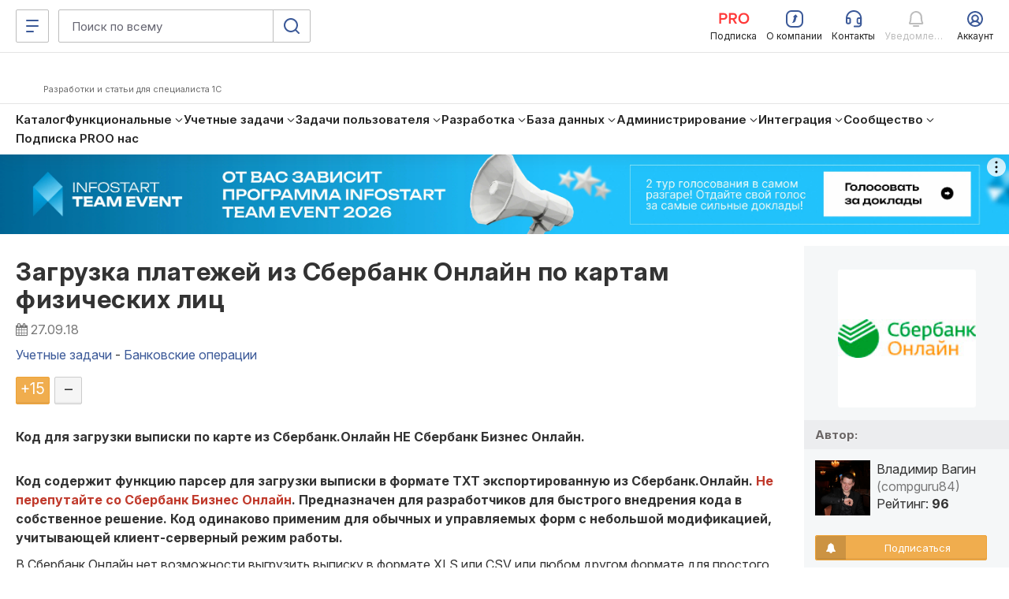

--- FILE ---
content_type: text/css
request_url: https://infostart.ru/bitrix/templates/.default/mmenu/css/ismega.bundle.css?v=1.2.9
body_size: 5853
content:
.is-icon{display:block;width:100%;height:100%}.is-icon use{fill:currentColor}.is-icon-button{padding:0;cursor:pointer;display:flex;align-items:center;justify-content:center;width:42px;height:42px;color:#3b5998;background-color:#fff;border:1px solid #bdbdbd;outline:none;border-radius:2px;transition:border-color .25s ease-in-out,background-color .25s ease-in-out}.bx-no-touch .is-icon-button:hover{background-color:#f9f9f9}.is-icon-button__icon{display:block;width:24px;height:24px}.is-icon-button_color--light{background-color:#eeeff4;border:none}.bx-no-touch .is-icon-button_color--light:hover{background-color:#dfe1eb}.is-icon-button_color--ghost{background-color:transparent;border:none}.is-icon-button--rounded{border-radius:50%}.is-input{padding:0 16px;display:block;width:100%;height:42px;font-family:"Inter",Helvetica,Arial,Sans-Serif;font-size:.9375em;color:#252525;background-color:#fff;border:1px solid #bdbdbd;border-radius:2px;outline:none;transition:border-color .25s ease-in-out,background-color .25s ease-in-out}.is-input::-webkit-input-placeholder{color:#656571}.is-input:-moz-placeholder{color:#656571}.is-input::-moz-placeholder{color:#656571}.is-input:-ms-input-placeholder{color:#656571}.is-input:focus,.no-touch .is-input:hover{border-color:#3b5998}.is-search{display:flex}.is-search__input{flex:1;z-index:1}.is-search__input .is-input{border-top-right-radius:0;border-bottom-right-radius:0}.is-search__submit{margin-left:-1px}.is-search__submit .is-icon-button{width:48px;border-top-left-radius:0;border-bottom-left-radius:0}.is-d-header-top-controls{width:100%;display:flex}.is-d-header-top-controls__burger{margin-right:12px}.is-d-header-top-controls__search{width:100%;max-width:322px}.is-badge{padding-left:3px;padding-right:3px;display:block;min-width:16px;height:16px;font-size:.75em;line-height:1.333333333333333em;font-weight:700;font-style:normal;text-align:center;color:#fff;background-color:#ff3a3a;border-radius:8px}@-moz-keyframes ring{0%{transform:rotate(0)}1%{transform:rotate(30deg)}3%{transform:rotate(-28deg)}5%{transform:rotate(34deg)}7%{transform:rotate(-32deg)}9%{transform:rotate(30deg)}11%{transform:rotate(-28deg)}13%{transform:rotate(26deg)}15%{transform:rotate(-24deg)}17%{transform:rotate(22deg)}19%{transform:rotate(-20deg)}21%{transform:rotate(18deg)}23%{transform:rotate(-16deg)}25%{transform:rotate(14deg)}27%{transform:rotate(-12deg)}29%{transform:rotate(10deg)}31%{transform:rotate(-8deg)}33%{transform:rotate(6deg)}35%{transform:rotate(-4deg)}37%{transform:rotate(2deg)}39%{transform:rotate(-1deg)}41%{transform:rotate(1deg)}43%{transform:rotate(0)}to{transform:rotate(0)}}@-webkit-keyframes ring{0%{transform:rotate(0)}1%{transform:rotate(30deg)}3%{transform:rotate(-28deg)}5%{transform:rotate(34deg)}7%{transform:rotate(-32deg)}9%{transform:rotate(30deg)}11%{transform:rotate(-28deg)}13%{transform:rotate(26deg)}15%{transform:rotate(-24deg)}17%{transform:rotate(22deg)}19%{transform:rotate(-20deg)}21%{transform:rotate(18deg)}23%{transform:rotate(-16deg)}25%{transform:rotate(14deg)}27%{transform:rotate(-12deg)}29%{transform:rotate(10deg)}31%{transform:rotate(-8deg)}33%{transform:rotate(6deg)}35%{transform:rotate(-4deg)}37%{transform:rotate(2deg)}39%{transform:rotate(-1deg)}41%{transform:rotate(1deg)}43%{transform:rotate(0)}to{transform:rotate(0)}}@-o-keyframes ring{0%{transform:rotate(0)}1%{transform:rotate(30deg)}3%{transform:rotate(-28deg)}5%{transform:rotate(34deg)}7%{transform:rotate(-32deg)}9%{transform:rotate(30deg)}11%{transform:rotate(-28deg)}13%{transform:rotate(26deg)}15%{transform:rotate(-24deg)}17%{transform:rotate(22deg)}19%{transform:rotate(-20deg)}21%{transform:rotate(18deg)}23%{transform:rotate(-16deg)}25%{transform:rotate(14deg)}27%{transform:rotate(-12deg)}29%{transform:rotate(10deg)}31%{transform:rotate(-8deg)}33%{transform:rotate(6deg)}35%{transform:rotate(-4deg)}37%{transform:rotate(2deg)}39%{transform:rotate(-1deg)}41%{transform:rotate(1deg)}43%{transform:rotate(0)}to{transform:rotate(0)}}@keyframes ring{0%{transform:rotate(0)}1%{transform:rotate(30deg)}3%{transform:rotate(-28deg)}5%{transform:rotate(34deg)}7%{transform:rotate(-32deg)}9%{transform:rotate(30deg)}11%{transform:rotate(-28deg)}13%{transform:rotate(26deg)}15%{transform:rotate(-24deg)}17%{transform:rotate(22deg)}19%{transform:rotate(-20deg)}21%{transform:rotate(18deg)}23%{transform:rotate(-16deg)}25%{transform:rotate(14deg)}27%{transform:rotate(-12deg)}29%{transform:rotate(10deg)}31%{transform:rotate(-8deg)}33%{transform:rotate(6deg)}35%{transform:rotate(-4deg)}37%{transform:rotate(2deg)}39%{transform:rotate(-1deg)}41%{transform:rotate(1deg)}43%{transform:rotate(0)}to{transform:rotate(0)}}.is-tool-button{display:flex;flex-direction:column;align-items:center;height:42px;text-decoration:none}.is-tool-button__icon{margin-bottom:2px;display:block;width:24px;height:24px;color:#3b5998;position:relative}.is-tool-button__icon--large{width:40px}.is-tool-button__icon:before{content:"";display:block;width:32px;height:32px;opacity:0;position:absolute;top:-4px;left:-4px;border-radius:50%;background-image:radial-gradient(50% 50% at 50% 50%,rgba(59,89,152,.25) 0%,rgba(59,89,152,0) 100%);transition:opacity .25s ease-in-out}.is-tool-button__icon--large:before{left:4px}.is-tool-button__icon .is-icon{position:relative}.is-tool-button__badge{margin-left:-8px;position:absolute;top:0;left:100%}.is-tool-button__title{max-width:80px;overflow:hidden;text-overflow:ellipsis;font-size:.75em;line-height:1.333333333333333em;text-align:center;color:#252525;transition:color .25s ease-in-out}.bx-no-touch .is-tool-button:hover .is-tool-button__title{color:#3b5998}.bx-no-touch .is-tool-button:hover .is-tool-button__icon:before{opacity:1}.is-tool-button--shaked .is-icon{animation:ring 4s .7s ease-in-out infinite}.is-tool-button--disabled .is-tool-button__badge{display:none}.is-tool-button--disabled .is-tool-button__icon,.bx-no-touch .is-tool-button--disabled:hover .is-tool-button__title,.is-tool-button--disabled .is-tool-button__title{color:#bdbdbd}.is-tool-button--disabled.is-tool-button--shaked .is-icon{animation:none}.bx-no-touch .is-tool-button--disabled:hover .is-tool-button__icon:before{opacity:0}.is-tool-button_color--danger .is-tool-button__icon{color:#ff3a3a}.is-tool-button_color--danger .is-tool-button__icon:before{background-image:radial-gradient(50% 50% at 50% 50%,rgba(255,58,58,.25) 0%,rgba(255,58,58,0) 100%)}.is-scrolled{overflow:auto;overscroll-behavior-y:contain;-webkit-overflow-scrolling:touch}.is-scrolled::-webkit-scrollbar{width:6px;height:4px;background-color:#e4e4e4}.is-scrolled::-webkit-scrollbar-thumb{background-color:#bdbdbd}.fade-in-top-enter-active{animation:fade-in-top .1s}.fade-in-top-leave-active{animation:fade-in-top .25s reverse}@-moz-keyframes fade-in-top{0%{opacity:0;transform:translateY(-20px)}to{opacity:1;transform:translateY(0)}}@-webkit-keyframes fade-in-top{0%{opacity:0;transform:translateY(-20px)}to{opacity:1;transform:translateY(0)}}@-o-keyframes fade-in-top{0%{opacity:0;transform:translateY(-20px)}to{opacity:1;transform:translateY(0)}}@keyframes fade-in-top{0%{opacity:0;transform:translateY(-20px)}to{opacity:1;transform:translateY(0)}}.is-popup{max-height:520px;background-color:#fff;box-shadow:0 8px 40px #3b599826;border-bottom-left-radius:2px;border-bottom-right-radius:2px}.is-popup-item{padding-top:10px;padding-bottom:10px}.is-popup-item:not(:last-child){border-bottom:1px solid #e4e4e4}.is-icon-menu{margin:0;padding:0;list-style:none}.is-icon-menu-item{padding:6px 20px;display:flex;align-items:flex-start;text-decoration:none;outline:none;transition:background-color .25s ease-in-out}.is-icon-menu-item__icon{margin-right:12px;width:20px;min-width:20px;height:20px;color:#3b5998}.is-icon-menu-item__content,.is-icon-menu-item__dropdown{color:#656571}.is-icon-menu-item__content{transition:color .25s ease-in-out;display:flex;flex-direction:column}.is-icon-menu-item__title{font-size:.8125em;line-height:1.538461538461539em;font-weight:500}.is-icon-menu-item__description{font-size:.75em;line-height:1.333333333333333em;font-weight:300}.is-icon-menu-item__dropdown{margin-top:4px;margin-left:12px;width:12px;min-width:12px;height:12px;transition:transform .25s ease-in-out}.bx-no-touch .is-icon-menu-item:hover{background-color:#f9f9f9}.bx-no-touch .is-icon-menu-item:hover .is-icon-menu-item__content{color:#3b5998}.is-icon-menu-item_color--danger .is-icon-menu-item__icon,.is-icon-menu-item_color--danger .is-icon-menu-item__content,.bx-no-touch .is-icon-menu-item_color--danger:hover .is-icon-menu-item__content{color:#ff3a3a}.is-icon-menu-item--expanded .is-icon-menu-item__dropdown{transform:rotate(180deg)}.is-company-tool-button{position:relative}.is-company-tool-button__popup{margin-left:-105px;width:210px;position:absolute;top:55px;left:50%;z-index:10}.is-company-tool-button__popup--right{left:auto;right:0}.is-contacts-tool-button{position:relative}.is-contacts-tool-button__popup{width:210px;position:absolute;top:55px;left:-84px;z-index:10}.is-contacts-tool-button__popup--right{left:auto;right:0}.is-avatar{padding-bottom:100%;width:100%;height:0;background-size:cover;border-radius:50%}.is-avatar-button{cursor:pointer;padding:0;display:block;width:42px;height:42px;border:none;border-radius:50%;transition:transform .25s ease-in-out}.bx-no-touch .is-avatar-button:hover{transform:scale(1.05)}.is-user-menu-info{padding:10px 20px}.is-user-menu-info__person{font-size:.9375em;line-height:1.333333333333333em;font-weight:600;color:#383c42}.is-user-menu-info__account{font-size:.8125em;line-height:1.538461538461539em;font-weight:500;color:#7b7b84}.is-user-tool-button{position:relative}.is-user-tool-button__popup{position:absolute;top:55px;right:0;z-index:10}.is-d-header-top-menu{display:flex}.is-d-header-top-menu__item{margin-right:12px;position:relative}.is-d-header-top-menu__item:last-child{margin-right:0}.is-d-header-top-menu__popup{position:absolute;top:54px;z-index:10}.is-d-header-top-menu__popup--contacts{left:-84px;width:210px}.is-d-header-top-menu__popup--guest{right:0;width:180px}.is-d-header-top-links{display:flex;justify-content:center;width:100%}.is-d-header-top-links__items{display:flex;flex-wrap:wrap;column-gap:32px}.is-d-header-top-links__link{font-size:1em;line-height:1.125em;font-weight:500;color:#252525;text-decoration:none;transition:color .25s ease-in-out}.bx-no-touch .is-d-header-top-links__link:hover{color:#3b5998}@media screen and (max-width: 1220px){.is-d-header-top-links__items{column-gap:24px}.is-d-header-top-links__link{font-size:.875em;line-height:1.285714285714286em}}.is-main-logo{display:block;width:184px;height:28px}.is-container{margin-left:auto;margin-right:auto;width:100%;padding-left:20px;padding-right:20px}.is-image{display:block;width:100%;max-width:100%;height:auto}.is-d-menu-root-item{padding:8px 20px;display:flex;text-decoration:none;transition:opacity .25s ease-in-out}.is-d-menu-root-item__icon{margin-right:8px;display:block;width:28px;height:28px}.is-d-menu-root-item__title{font-size:1.125em;line-height:1.555555555555556em;color:#252525}.is-d-menu-root-item--active{opacity:.33}.is-d-menu-root{padding-top:12px;padding-bottom:12px;height:100%}.is-d-menu-list-heading{display:inline-flex;text-decoration:none}.is-d-menu-list-heading__icon{margin-right:12px;min-width:28px;width:28px;height:28px}.is-d-menu-list-heading__title{font-size:1.5em;line-height:1.166666666666667em;font-weight:700;color:#252525;transition:color .25s ease-in-out}.is-d-menu-list-heading__description{padding-top:2px;font-size:.6875em;line-height:1.090909090909091em;color:#6d6d6d}.bx-no-touch .is-d-menu-list-heading:hover .is-d-menu-list-heading__title{color:#3b5998}.is-d-menu-list-desk-item{display:flex;flex-direction:column;align-items:center;text-decoration:none;transition:opacity .25s ease-in-out}.bx-no-touch .is-d-menu-list-desk-item:hover{opacity:.8}.is-d-menu-list-desk-item__icon{margin-bottom:8px;min-width:80px;width:80px;height:80px}.is-d-menu-list-desk-item__title,.is-d-menu-list-desk-item__description{text-align:center;max-width:158px}.is-d-menu-list-desk-item__title{font-size:1em;line-height:1.25em;color:#252525}.is-d-menu-list-desk-item__description{padding-top:8px;font-size:.75em;line-height:1.166666666666667em;font-weight:400;color:#6d6d6d}.is-d-menu-list-desk{display:flex;flex-wrap:wrap}.is-d-menu-list-desk__item{margin-bottom:40px;width:25%;padding-left:20px;padding-right:20px}.is-d-menu-list-links{display:flex;flex-wrap:wrap;column-gap:24px}.is-d-menu-list-links__link{font-size:1em;line-height:1.25em;font-weight:600;color:#252525;text-decoration:none;white-space:nowrap;transition:color .25s ease-in-out}.bx-no-touch .is-d-menu-list-links__link:hover{color:#3b5998}.is-tree-item-link{display:inline;font-size:.9375em;line-height:1.2em;text-decoration:none;color:#252525;position:relative;vertical-align:top;transition:color .25s ease-in-out}.is-tree-item-link__toggle{margin-left:4px;position:relative;white-space:nowrap}.is-tree-item-link__icon{display:block;position:absolute;top:2px;left:0;width:12px;height:12px;transition:transform .25s ease-in-out}.bx-no-touch .is-tree-item-link:hover{color:#3b5998}.is-tree-item-link_color--gray{color:#bdbdbd}.is-tree-item-link--opened .is-tree-item-link__icon{transform:rotate(180deg)}.popup-enter-active{animation:popup .1s}.popup-leave-active{animation:popup .25s reverse}@-moz-keyframes popup{0%{opacity:0;transform:scale3d(.95,.95,.95)}to{opacity:1;transform:scaleZ(1)}}@-webkit-keyframes popup{0%{opacity:0;transform:scale3d(.95,.95,.95)}to{opacity:1;transform:scaleZ(1)}}@-o-keyframes popup{0%{opacity:0;transform:scale3d(.95,.95,.95)}to{opacity:1;transform:scaleZ(1)}}@keyframes popup{0%{opacity:0;transform:scale3d(.95,.95,.95)}to{opacity:1;transform:scaleZ(1)}}.is-tree-item__childs{padding-left:24px}.is-tree-item__child{margin-top:8px}.is-tree__heading{margin-bottom:12px}.is-tree__title{font-size:1.125em;line-height:1.444444444444444em;font-weight:700;color:#252525;text-decoration:none;transition:color .25s ease-in-out}.bx-no-touch .is-tree__title:hover{color:#3b5998}.is-tree__item:not(:last-child){margin-bottom:8px}.fade-in-left-enter-active{animation:fade-in-left .1s}.fade-in-left-leave-active{animation:fade-in-left .25s reverse}@-moz-keyframes fade-in-left{0%{opacity:0;transform:translate(-20px)}to{opacity:1;transform:translate(0)}}@-webkit-keyframes fade-in-left{0%{opacity:0;transform:translate(-20px)}to{opacity:1;transform:translate(0)}}@-o-keyframes fade-in-left{0%{opacity:0;transform:translate(-20px)}to{opacity:1;transform:translate(0)}}@keyframes fade-in-left{0%{opacity:0;transform:translate(-20px)}to{opacity:1;transform:translate(0)}}.is-d-menu-list{padding:20px 82px 20px 20px;height:100%}.is-d-menu-list__items{margin-left:-10px;margin-right:-10px;display:flex;flex-wrap:wrap}.is-d-menu-list__item{margin-top:32px;padding-left:10px;padding-right:10px;width:33.33%}.is-d-menu-list__header{display:flex;flex-wrap:wrap;column-gap:16px;row-gap:24px}.is-d-menu-list__heading{white-space:nowrap}.is-d-menu-list__links{padding-top:4px;padding-left:48px;position:relative}.is-d-menu-list__links:before{position:absolute;top:14px;left:0;display:block;content:"";width:32px;height:2px;background-color:#bdbdbd}.is-d-menu-list__banner{margin-top:32px}.slide-in-top-appear-enter-active{animation:slide-in-top-appear .25s}@-moz-keyframes slide-in-top-appear{0%{opacity:0;transform:translateY(-20px)}to{opacity:1;transform:translateY(0)}}@-webkit-keyframes slide-in-top-appear{0%{opacity:0;transform:translateY(-20px)}to{opacity:1;transform:translateY(0)}}@-o-keyframes slide-in-top-appear{0%{opacity:0;transform:translateY(-20px)}to{opacity:1;transform:translateY(0)}}@keyframes slide-in-top-appear{0%{opacity:0;transform:translateY(-20px)}to{opacity:1;transform:translateY(0)}}.is-d-menu{padding-top:67px;position:fixed;top:0;left:0;width:100%;height:100%;z-index:100;background-color:#32353999}.is-d-menu__container{padding-left:0;padding-right:0;display:flex;height:100%;background-color:#fff;position:relative}.is-d-menu__list{flex:1;border-left:1px solid #e4e4e4}.is-d-menu__close{position:absolute;top:20px;right:20px}.is-loader{display:flex;align-items:center}.is-loader__spiner{margin-right:8px;display:block;position:relative;width:24px;height:24px}.is-loader__spiner div{display:block;position:absolute;top:0;left:0;width:24px;height:24px;border:2px solid #3b5998;border-radius:50%;animation:spiner 1.2s cubic-bezier(.5,0,.5,1) infinite;border-color:#3b5998 transparent transparent transparent}.is-loader__spiner div:nth-child(1){animation-delay:-.45s}.is-loader__spiner div:nth-child(2){animation-delay:-.3s}.is-loader__spiner div:nth-child(3){animation-delay:-.15s}.is-loader__title{font-size:.875em;line-height:1.714285714285714em;color:#3b5998}@-moz-keyframes spiner{0%{transform:rotate(0)}to{transform:rotate(360deg)}}@-webkit-keyframes spiner{0%{transform:rotate(0)}to{transform:rotate(360deg)}}@-o-keyframes spiner{0%{transform:rotate(0)}to{transform:rotate(360deg)}}@keyframes spiner{0%{transform:rotate(0)}to{transform:rotate(360deg)}}.is-button{padding-left:12px;padding-right:12px;cursor:pointer;display:flex;align-items:center;justify-content:center;width:auto;height:44px;line-height:44px;font-size:.875em;font-weight:600;text-align:center;text-decoration:none;color:#fff;background-color:#3b5998;border:none;border-radius:6px;transition:background-color .25s ease-in-out,color .25s ease-in-out}.no-touch .is-button:hover{background-color:#355089}.is-button--fluid{width:100%}.is-notifications-list-item__header{margin-bottom:4px;display:flex;align-items:center;justify-content:space-between}.is-notifications-list-item__mark{width:8px;height:8px;border-radius:50%;background-color:#3b5998}.is-notifications-list-item__date{margin-left:auto;font-size:.75em;line-height:1.666666666666667em;font-weight:500}.is-notifications-list-item__message{font-size:.875em;line-height:1.571428571428571em;word-wrap:break-word;overflow-wrap:break-word;color:color_neutral}.is-notifications-list-item__message a{color:#3b5998;text-decoration:none}.is-notifications-list-item__message b{font-weight:400}.is-notifications-list{padding:16px 20px;width:100%;height:100%}.is-notifications-list__item{margin-bottom:24px;padding-bottom:24px}.is-notifications-list__item:last-child{padding-bottom:0}.is-notifications-list__item:not(:last-child){border-bottom:1px solid #e4e4e4}@media screen and (max-width: 1024px){.is-notifications-list{padding-left:12px;padding-right:12px}}.is-notifications-drawer{position:relative;width:100%;height:100%}.is-notifications-drawer__header,.is-notifications-drawer__list{position:absolute;left:0;width:100%}.is-notifications-drawer__header{padding:12px 20px;top:0;display:flex;align-items:center;justify-content:space-between;border-bottom:1px solid #e4e4e4}.is-notifications-drawer__title{font-size:1.25em;line-height:1.4em;font-weight:600}.is-notifications-drawer__close{top:23px;right:20px}.is-notifications-drawer__list{top:68px;bottom:0}.is-notifications-drawer__list:before,.is-notifications-drawer__list:after{content:"";display:block;height:16px;position:absolute;left:0;right:6px;pointer-events:none;box-sizing:border-box}.is-notifications-drawer__list:before{top:0;background-image:linear-gradient(180deg,#fff 0%,transparent 100%)}.is-notifications-drawer__list:after{bottom:0;background-image:linear-gradient(180deg,transparent 0%,#fff 100%)}@media screen and (max-width: 1024px){.is-notifications-drawer__header{padding-left:12px;padding-right:12px}}.fade-in-enter-active{animation:fade-in .15s}.fade-in-leave-active{animation:fade-in .25s reverse}@-moz-keyframes fade-in{0%{opacity:0}to{opacity:1}}@-webkit-keyframes fade-in{0%{opacity:0}to{opacity:1}}@-o-keyframes fade-in{0%{opacity:0}to{opacity:1}}@keyframes fade-in{0%{opacity:0}to{opacity:1}}.slide-in-right-enter-active{animation:slide-in-right .15s}.slide-in-right-leave-active{animation:slide-in-right .25s reverse}@-moz-keyframes slide-in-right{0%{opacity:0;transform:translate(100%)}to{opacity:1;transform:translate(0)}}@-webkit-keyframes slide-in-right{0%{opacity:0;transform:translate(100%)}to{opacity:1;transform:translate(0)}}@-o-keyframes slide-in-right{0%{opacity:0;transform:translate(100%)}to{opacity:1;transform:translate(0)}}@keyframes slide-in-right{0%{opacity:0;transform:translate(100%)}to{opacity:1;transform:translate(0)}}.is-notifications{position:relative;z-index:1200}.is-notifications__overlay,.is-notifications__drawer{position:fixed;top:0;right:0;bottom:0;z-index:200}.is-notifications__overlay{left:0;background-color:#32353999}.is-notifications__drawer{background-color:#fff;width:100%;max-width:480px}.fade-in-fast-enter-active{animation:fade-in-fast .1s}.fade-in-fast-leave-active{animation:fade-in-fast .1s reverse}@-moz-keyframes fade-in-fast{0%{opacity:0}to{opacity:1}}@-webkit-keyframes fade-in-fast{0%{opacity:0}to{opacity:1}}@-o-keyframes fade-in-fast{0%{opacity:0}to{opacity:1}}@keyframes fade-in-fast{0%{opacity:0}to{opacity:1}}.is-d-header-top{position:relative;height:67px}.is-d-header-top__wrapper{padding-top:12px;padding-bottom:12px;width:100%;height:67px;position:absolute;z-index:200;background-color:#fff;border-bottom:1px solid #e4e4e4}.is-d-header-top__container,.is-d-header-top__controls,.is-d-header-top__navigation{display:flex;align-items:center}.is-d-header-top__navigation{padding-right:24px;column-gap:24px;flex:1}.is-d-header-top__controls{margin-right:24px;width:100%;max-width:374px}.is-d-header-top__menu{margin-left:auto}.is-d-header-top__user{margin-left:12px}.is-d-header-top--opened .is-d-header-top__wrapper{position:fixed}.is-drop-menu-button{padding:0 16px;cursor:pointer;display:flex;align-items:center;width:100%;height:42px;font-size:.9375em;line-height:1.2em;font-family:"Inter",Helvetica,Arial,Sans-Serif;color:#252525;background-color:#fff;border:1px solid #bdbdbd;outline:none;border-radius:2px;transition:border-color .25s ease-in-out,background-color .25s ease-in-out}.is-drop-menu-button__icon{margin-left:8px;width:12px;height:12px;transition:transform .25s ease-in-out}.bx-no-touch .is-drop-menu-button:hover{background-color:#f9f9f9}.is-drop-menu-button--opened .is-drop-menu-button__icon{transform:rotate(180deg)}.is-drop-menu-button__title{white-space:nowrap;text-overflow:ellipsis}.is-drop-menu-popup__link{padding:6px 16px;display:block;font-size:.9375em;line-height:1.466666666666667em;color:#252525;text-decoration:none;transition:color .25s ease-in-out}.bx-no-touch .is-drop-menu-popup__link:hover{color:#3b5998}.is-drop-menu{position:relative}.is-drop-menu__popup{margin-top:13px;position:absolute;top:100%;left:0;min-width:100%;z-index:20}.is-d-header-main-menu{display:flex}.is-d-header-main-menu__item:not(:last-child){margin-right:12px}.is-logo{display:inline-block;transition:opacity .25s ease-in-out}.bx-no-touch .is-logo:hover{opacity:.8}.is-logo .is-image{width:auto;height:100%}.is-d-header-main-logo__image,.is-d-header-main-logo__image .is-logo{height:28px}.is-d-header-main-logo__description{padding-left:35px;font-size:.6875em;line-height:1.090909090909091em;color:#6d6d6d}.is-news-button{padding:6px 8px 6px 10px;display:inline-flex;align-items:center;text-decoration:none;border-radius:21px;position:relative;overflow:hidden;transition:background-color .25s ease-in-out}.is-news-button__title{font-size:.9375em;line-height:1.2em;color:#252525}.is-news-button__icon{margin-left:6px;padding:2px;width:28px;min-width:28px;height:28px;color:#fff;border-radius:50%}.is-news-button__hover{position:absolute;top:0;left:0;display:block;width:100%;height:100%;border-radius:21px;opacity:0;transition:opacity .25s ease-in-out}.bx-no-touch .is-news-button:hover .is-news-button__hover{opacity:.1}.is-d-header-main{padding-top:12px;padding-bottom:12px}.is-d-header-main__container{display:flex;align-items:center;justify-content:space-between}.is-d-header-main__logo{margin-right:12px;display:flex;align-items:center}.is-d-header-main__news{margin-left:12px}.is-section-menu-item{position:relative}.is-section-menu-item__link{display:flex;align-items:center;color:#252525;text-decoration:none;white-space:nowrap;transition:color .25s ease-in-out}.is-section-menu-item__title{font-size:.9375em;line-height:1.6em;font-weight:600}.is-section-menu-item__icon{margin-left:3px;display:block;width:12px;height:12px;transition:transform .25s ease-in-out}.is-section-menu-item--active .is-section-menu-item__icon{transform:rotate(180deg)}.bx-no-touch .is-section-menu-item:hover .is-section-menu-item__link,.is-section-menu-item--active .is-section-menu-item__link{color:#3b5998}.is-bottom-menu-items{font-size:.875em;line-height:1.571428571428571em}.is-bottom-menu-items__heading,.is-bottom-menu-items__item{margin-bottom:12px}.is-bottom-menu-items__item--gap{margin-left:12px}.is-bottom-menu-items__heading{font-weight:600}.is-bottom-menu-items__link{color:#252525;text-decoration:none;transition:color .25s ease-in-out}.bx-no-touch .is-bottom-menu-items__link:hover{color:#3b5998}.is-section-menu-popup{margin:0;padding:12px 16px;position:absolute;top:100%;width:320px;background-color:#fff;box-shadow:0 10px 10px #383c420f;border-bottom-left-radius:2px;border-bottom-right-radius:2px;z-index:0}.is-section-menu-popup_align--left{left:-16px}.is-section-menu-popup_align--right{right:-16px}.fade-in-top-appear-enter-active{animation:fade-in-top-appear .1s}@-moz-keyframes fade-in-top-appear{0%{opacity:0;transform:translateY(-20px)}to{opacity:1;transform:translateY(0)}}@-webkit-keyframes fade-in-top-appear{0%{opacity:0;transform:translateY(-20px)}to{opacity:1;transform:translateY(0)}}@-o-keyframes fade-in-top-appear{0%{opacity:0;transform:translateY(-20px)}to{opacity:1;transform:translateY(0)}}@keyframes fade-in-top-appear{0%{opacity:0;transform:translateY(-20px)}to{opacity:1;transform:translateY(0)}}.is-section-menu{margin:0;padding:0;width:100%;list-style:none;display:flex;flex-wrap:wrap;column-gap:16px;row-gap:8px;position:relative}.is-section-menu__item{position:relative}.bx-no-touch .is-section-menu__item:hover{z-index:1}.is-bottom-menu{position:absolute;top:24px;left:0;z-index:90;width:100%;background-color:#fff;box-shadow:0 10px 10px #383c420f}.is-bottom-menu__container,.is-bottom-menu__column{padding-left:10px;padding-right:10px}.is-bottom-menu__container{padding-top:12px;padding-bottom:12px}.is-bottom-menu__columns{display:flex;flex-wrap:wrap}.is-bottom-menu__column{width:25%}.is-d-header-bottom{position:relative}.is-d-header-bottom__wrapper{padding-top:8px;padding-bottom:8px;position:relative;z-index:10;background-color:#fff;border-top:1px solid #e4e4e4}@media screen and (max-width: 1024px){.is-d-header-bottom__container{padding-left:0;padding-right:0}.is-d-header-bottom .is-line-menu__item:first-child{margin-left:20px}.is-d-header-bottom .is-line-menu__item:last-child{margin-right:20px}.is-d-header-bottom .is-line-menu__button{display:none}}.is-p-header__container{padding-top:24px;padding-bottom:24px}.is-d-header{background-color:#fff;box-shadow:0 4px 19px #383c421f}.is-icon-link{display:inline-flex;align-items:center;color:#656571;text-decoration:none}.is-icon-link__icon{margin-right:6px;width:20px;height:20px}.is-icon-link__title{font-size:.9375em;line-height:1.333333333333333em}.is-m-menu-header{padding:12px;display:flex;align-items:center;justify-content:space-between}.is-m-menu-header__close{margin-left:12px}.is-m-menu-list-item-childs__link{padding:8px 32px 8px 48px;display:flex;font-size:.9375em;line-height:1.333333333333333em;color:#656571;text-decoration:none;position:relative}.is-m-menu-list-item__link{padding:8px 32px 8px 12px;display:flex;text-decoration:none;position:relative}.is-m-menu-list-item__icon{margin-right:8px;display:block;width:28px;height:28px}.is-m-menu-list-item__title,.is-m-menu-list-item__toggle{color:#252525}.is-m-menu-list-item__title{font-size:1.125em;line-height:1.555555555555556em}.is-m-menu-list-item__toggle{width:12px;height:12px;position:absolute;top:16px;right:10px;transition:transform .25s ease-in-out}.is-m-menu-list-item--opened .is-m-menu-list-item__toggle{transform:rotate(180deg)}.is-m-menu-list{padding-top:8px;padding-bottom:8px}.is-m-menu-childs{padding:12px}.is-m-menu-childs .is-tree__heading,.is-m-menu-childs .is-tree__item:not(:last-child){margin-bottom:16px}.slide-in-left-enter-active{animation:slide-in-left .15s}.slide-in-left-leave-active{animation:slide-in-left .25s reverse}@-moz-keyframes slide-in-left{0%{opacity:0;transform:translate(-100%)}to{opacity:1;transform:translate(0)}}@-webkit-keyframes slide-in-left{0%{opacity:0;transform:translate(-100%)}to{opacity:1;transform:translate(0)}}@-o-keyframes slide-in-left{0%{opacity:0;transform:translate(-100%)}to{opacity:1;transform:translate(0)}}@keyframes slide-in-left{0%{opacity:0;transform:translate(-100%)}to{opacity:1;transform:translate(0)}}.is-m-menu{width:100%;position:fixed;top:0;left:0;bottom:0;z-index:1200;background-color:#fff}.is-m-menu__header,.is-m-menu__list{width:100%;position:absolute;left:0}.is-m-menu__header{height:67px;top:0;border-bottom:1px solid #e4e4e4}.is-m-menu__list{top:67px;bottom:0}.is-m-submenu-header{padding:12px;display:flex;align-items:center;height:100%;justify-content:space-between}.is-m-submenu-header__title{font-size:1.25em;line-height:1.4em;font-weight:600;color:#252525;text-decoration:none;flex:1;overflow:hidden;white-space:nowrap;text-overflow:ellipsis}.is-m-submenu-header__close{margin-left:12px}.is-m-submenu{width:100%;position:fixed;top:0;left:0;bottom:0;z-index:1200;background-color:#fff}.is-m-submenu__header,.is-m-submenu__list{width:100%;position:absolute;left:0}.is-m-submenu__header{height:67px;top:0;border-bottom:1px solid #e4e4e4}.is-m-submenu__list{padding-bottom:20px;padding-left:12px;padding-right:12px;top:67px;bottom:0}.is-m-submenu__item{margin-top:20px}.is-m-header-top{display:flex;align-items:center;column-gap:12px}.is-m-header-top__controls{display:flex;column-gap:8px}.is-m-header-top__actions,.is-m-header-top__user{display:flex;column-gap:12px;align-items:center}.is-m-header-top__actions{margin-left:auto;justify-content:flex-end}.is-m-header-logo-pull{padding:0;cursor:pointer;display:flex;align-items:center;column-gap:4px;height:24px;color:#3b5998;background-color:transparent;background-image:linear-gradient(270deg,#fff 50%,rgba(255,255,255,0) 100%);border:none}.is-m-header-logo-pull__title{font-size:12px;line-height:24px;font-weight:600;text-transform:uppercase}.is-m-header-logo-pull .is-icon{width:24px;height:24px}.bx-no-touch .is-m-header-logo-pull:hover{color:#5375bc}.is-m-header-logo{display:flex;height:20px;position:relative}.is-m-header-logo__menu{position:absolute;top:-2px;right:0}.is-m-header-search{display:flex}.is-m-header-search__back{margin-left:-12px;width:42px}.is-m-header-search__form{flex:1}.is-m-header{position:relative;min-width:320px;background-color:#fff;box-shadow:0 4px 19px #383c421f}.is-m-header__top,.is-m-header__logo,.is-m-header__search{padding:12px}.is-m-header__logo{border-top:1px solid #e4e4e4}.is-m-header__search{width:100%;position:absolute;top:0;left:0}.is-m-header__search{background-color:#fff}.is-d-header,.is-m-header{font-family:"Inter",Helvetica,Arial,Sans-Serif;font-size:16px;line-height:24px;font-weight:400}.is-d-header *,.is-m-header *,.is-d-header *:before,.is-m-header *:before,.is-d-header *:after,.is-m-header *:after{box-sizing:border-box}


--- FILE ---
content_type: application/javascript
request_url: https://infostart.ru/bitrix/js/add_cookie.js?v=1.0
body_size: 860
content:
// Содержит ли URL текущий домен и get параметр action=buy
// Добавление в корзину
function checkLinkActionBuy(url) {
	var currentURL = new URL(url);
	var currentDomain = window.location.hostname;
	var actionParam = 'action=buy';
	
	// Проверяем, содержит ли URL текущий домен
	// При тестах отключайте
	if (currentURL.hostname === currentDomain) {
		
		// Проверяем, содержит ли URL параметр action=buy
		if (url.indexOf(actionParam) !== -1) {
			//console.log(url);
			return true;
		}
	}

	return false;
}


function addRefererAndCurrentUrl(event) {
	var expires = "";
	var days = 365;
	var date = new Date();
	date.setTime(date.getTime() + (days * 24 * 60 * 60 * 1000)); // в миллисекундах
	expires = "; expires=" + date.toUTCString();
	// Добавим 2 куки: текущая и предыдущая страница
	document.cookie = 'referer=' + document.referrer + expires + '; path=/';
	document.cookie = 'current_url=' + window.location.href + expires + '; path=/';
}

function observeDOMChangesAddBasket() {
	var observer = new MutationObserver(function(mutationsList) {
		for (var mutation of mutationsList) {
			for (var addedNode of mutation.addedNodes) {
				if (
					addedNode.nodeType === Node.ELEMENT_NODE &&
					((addedNode.tagName === 'A' && addedNode.href && checkLinkActionBuy(addedNode.href)) || 
					 addedNode.dataset.action === 'ADD_ALL_TO_CART' ||
					 addedNode.classList.contains('btn-feedback') ||
					 addedNode.classList.contains('add-to-marketplace-request-demo') ||
					 addedNode.classList.contains('btn-callback'))
				) {
					// обработчик события нажатия на ссылку или элемент формы
					addedNode.addEventListener('click', addRefererAndCurrentUrl);
				}
			}
		}
	});

	// Настраиваем наблюдатель за изменениями в DOM-дереве
	observer.observe(document.documentElement, { childList: true, subtree: true });
}

observeDOMChangesAddBasket();